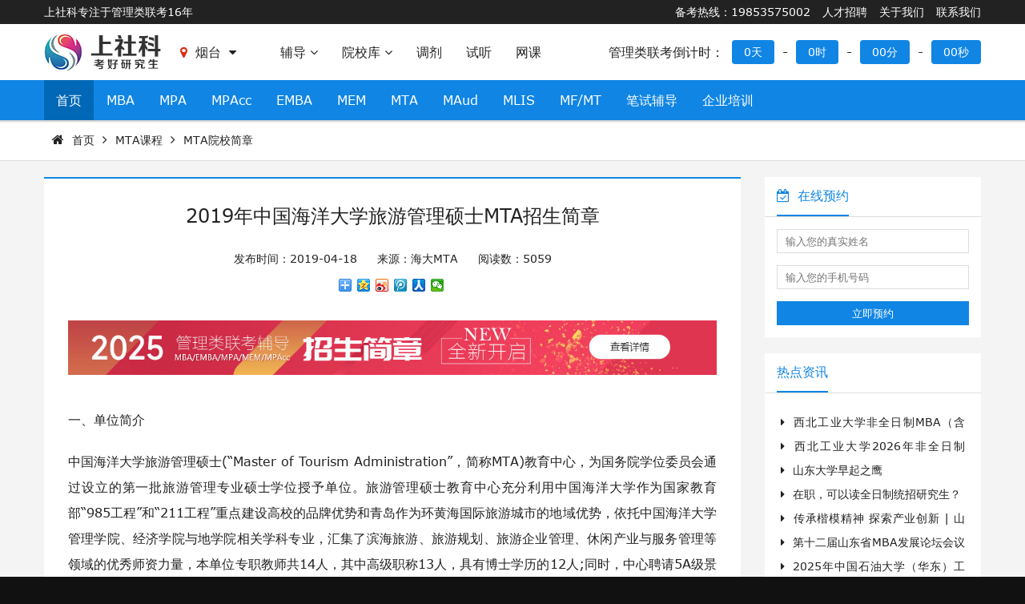

--- FILE ---
content_type: text/html; charset=utf-8
request_url: http://www.ytmba.com/article-show-id-147.html
body_size: 7186
content:
<!DOCTYPE html>
<html>
<head>
    <meta charset="utf-8">
    <meta name="renderer" content="webkit"/>
    <meta name="force-rendering" content="webkit"/>
    <meta http-equiv="X-UA-Compatible" content="IE=Edge,chrome=1"/>
    <meta name="viewport" content="width=device-width, initial-scale=1.0, minimum-scale=1.0, maximum-scale=1.0, user-scalable=no"/>
    <title>2019年中国海洋大学旅游管理硕士MTA招生简章-MTA院校简章-烟台上社科MBA-MPA-MPAcc-MEM-EMBA-MTA专硕辅导培训官网</title>
    <meta name="keywords" content="管理类联考辅导 烟台MBA辅导培训 烟台在职研究生 烟台MBA高校 工商管理硕士 公共管理硕士 工程管理硕士 会计专业硕士 烟台上课的MBA 烟台MEM培训 烟台MPAcc培训    烟台吉林大学MBA  烟台MPA 烟台上课的MBA 山东大学MBA 山东大学MEM 中国海洋大学MBA 烟台哈尔滨工程大学MBA">
    <meta name="description" content="烟台上社科MBA-MPA-MPAcc-MEM-EMBA-MTA辅导培训">
    <link href="/statics/index/css/fontawesome.css" rel="stylesheet">
    <link href="/statics/index/css/linearicons.css" rel="stylesheet">
    <link href="/statics/index/css/linea-basic.css" rel="stylesheet">
    <link href="/statics/index/css/swiper.css" rel="stylesheet">
    <link href="/statics/index/css/style.css" rel="stylesheet">
    <!--[if lte IE 9]>
    <script>alert("您正在使用的浏览器版本过低，请先升级浏览器。");
    window.location.href = "browser.html?referrer=" + encodeURIComponent(window.location.href);</script>
    <script src="/statics/index/js/html5shiv.min.js"></script>
    <script src="/statics/index/js/respond.min.js"></script>
    <![endif]-->
    </head>
<body>
<div id="container">
<div id="header">
    <div class="topline">
        <div class="cbox">
            <ul class="left">
                <li>上社科专注于管理类联考16年</li>
            </ul>
            <ul class="right">
                <li><a href="/single-show-id-3.html">备考热线：19853575002</a></li>
                <li><a href="/single-show-id-2.html">人才招聘</a></li>
                <li><a href="/single-show-id-1.html">关于我们</a></li>
                <li><a href="/single-show-id-3.html">联系我们</a></li>
            </ul>
            <div class="clear"></div>
        </div>
    </div>
    <div class="headcon">
        <div class="cbox">
            <div class="logo left"><a href="/"><img src="/statics/index/image/default/logo.png" alt=""></a></div>
            <div class="subsite left">
                <ul>
                    <li onmouseover="dmenu(this)" onmouseout="hmenu(this)">
                        <a href="##"><i class="fa fa-map-marker"></i>烟台<i class="fa fa-caret-down"></i></a>
                        <ul>
                            <li><a href="http://www.skmba.net">总校</a></li>
                            <li><a href="http://www.ytmba.com">烟台</a></li>
                            <li><a href="/single-show-id-22.html">青岛</a></li>
                            <li><a href="/single-show-id-9.html">济南</a></li>
                            <li><a href="/single-show-id-23.html">潍坊</a></li>
                            <li><a href="/single-show-id-10.html">威海</a></li>
                            <li><a href="/single-show-id-11.html">淄博</a></li>
                            <li><a href="/single-show-id-12.html">枣庄</a></li>
                            <li><a href="/single-show-id-13.html">东营</a></li>
                            <li><a href="/single-show-id-14.html">济宁</a></li>
                            <li><a href="/single-show-id-15.html">泰安</a></li>
                            <li><a href="/single-show-id-24.html">日照</a></li>
                            <li><a href="/single-show-id-16.html">莱芜</a></li>
                            <li><a href="/single-show-id-17.html">临沂</a></li>
                            <li><a href="/single-show-id-18.html">德州</a></li>
                            <li><a href="/single-show-id-19.html">聊城</a></li>
                            <li><a href="/single-show-id-20.html">滨州</a></li>
                            <li><a href="/single-show-id-21.html">菏泽</a></li>
                        </ul>
                    </li>
                </ul>
            </div>
            <div class="nav left">
                <ul>
                    <li onmouseover="dmenu(this)" onmouseout="hmenu(this)">
                        <a href="/single-show-id-6.html">辅导<i class="fa fa-angle-down"></i></a>
                        <ul>
                            <li><a href="/single-show-id-6.html">面试辅导</a></li>
                            <li><a href="/single-show-id-7.html">笔试辅导</a></li>
                        </ul>
                    </li>
                    <li onmouseover="dmenu(this)" onmouseout="hmenu(this)">
                        <a href="/school-lists.html">院校库<i class="fa fa-angle-down"></i></a>
                        <ul>
                                                        <li><a href="/school-show-id-8.html">山东大学</a></li>
                                                        <li><a href="/school-show-id-7.html">中国海洋大学</a></li>
                                                        <li><a href="/school-show-id-6.html">哈工程烟台研究生院</a></li>
                                                        <li><a href="/school-show-id-5.html">哈工程青岛研究生院</a></li>
                                                        <li><a href="/school-show-id-4.html">青岛科技大学</a></li>
                                                        <li><a href="/school-show-id-3.html">青岛大学</a></li>
                                                        <li><a href="/school-show-id-2.html">中国石油大学</a></li>
                                                        <li><a href="/school-show-id-1.html">山东科技大学</a></li>
                                                    </ul>
                    </li>
                    <li><a href="/adjust-show.html">调剂</a></li>
                    <li><a href="/single-show-id-5.html">试听</a></li>
                    <li><a href="/single-show-id-4.html">网课</a></li>
                </ul>
            </div>
            <div class="countdown right">
                <ul>
                    <li>管理类联考倒计时：</li>
                    <li><a href="" id="day_show">0天</a></li>
                    <li>-</li>
                    <li><a href="" id="hour_show">0时</a></li>
                    <li>-</li>
                    <li><a href="" id="minute_show">0分</a></li>
                    <li>-</li>
                    <li><a href="" id="second_show">0秒</a></li>
                </ul>
            </div>
            <div class="clear"></div>
        </div>
    </div>
    <div class="menu">
        <div class="cbox">
            <ul>
                <li class="on"><a href="/">首页</a></li>
                <li onmouseover="dmenu(this)" onmouseout="hmenu(this)"><a href="/article-index-catid-8.html">MBA</a>
                    <ul>
                        <li><a href="/article-lists-catid-11.html">MBA最新动态</a></li>
                        <li><a href="/article-lists-catid-12.html">MBA院校简章</a></li>
                        <li><a href="/article-lists-catid-13.html">MBA面试录取</a></li>
                        <li><a href="/article-lists-catid-27.html">MBA常见问题</a></li>
                        <li><a href="/coach-index-catid-106.html">MBA笔试辅导</a></li>
                    </ul>
                </li>
                <li onmouseover="dmenu(this)" onmouseout="hmenu(this)"><a href="/article-index-catid-9.html">MPA</a>
                    <ul>
                        <li><a href="/article-lists-catid-14.html">MPA最新动态</a></li>
                        <li><a href="/article-lists-catid-15.html">MPA院校简章</a></li>
                        <li><a href="/article-lists-catid-16.html">MPA面试录取</a></li>
                        <li><a href="/article-lists-catid-32.html">MPA常见问题</a></li>
                        <li><a href="/coach-index-catid-106.html">MPA笔试辅导</a></li>
                    </ul>
                </li>
                <li onmouseover="dmenu(this)" onmouseout="hmenu(this)"><a href="/article-index-catid-10.html">MPAcc</a>
                    <ul>
                        <li><a href="/article-lists-catid-17.html">MPAcc最新动态</a></li>
                        <li><a href="/article-lists-catid-18.html">MPAcc院校简章</a></li>
                        <li><a href="/article-lists-catid-19.html">MPAcc面试录取</a></li>
                        <li><a href="/article-lists-catid-37.html">MPAcc常见问题</a></li>
                        <li><a href="/coach-index-catid-106.html">MPAcc笔试辅导</a></li>
                    </ul>
                </li>
                <li onmouseover="dmenu(this)" onmouseout="hmenu(this)"><a href="/article-index-catid-43.html">EMBA</a>
                    <ul>
                        <li><a href="/article-lists-catid-50.html">EMBA最新动态</a></li>
                        <li><a href="/article-lists-catid-57.html">EMBA院校简章</a></li>
                        <li><a href="/article-lists-catid-64.html">EMBA面试录取</a></li>
                        <li><a href="/article-lists-catid-71.html">EMBA常见问题</a></li>
                        <li><a href="/coach-index-catid-106.html">EMBA笔试辅导</a></li>
                    </ul>
                </li>
                <li onmouseover="dmenu(this)" onmouseout="hmenu(this)"><a href="/article-index-catid-44.html">MEM</a>
                    <ul>
                        <li><a href="/article-lists-catid-51.html">MEM最新动态</a></li>
                        <li><a href="/article-lists-catid-58.html">MEM院校简章</a></li>
                        <li><a href="/article-lists-catid-65.html">MEM面试录取</a></li>
                        <li><a href="/article-lists-catid-72.html">MEM常见问题</a></li>
                        <li><a href="/coach-index-catid-106.html">MEM笔试辅导</a></li>
                    </ul>
                </li>
                <li onmouseover="dmenu(this)" onmouseout="hmenu(this)"><a href="/article-index-catid-45.html">MTA</a>
                    <ul>
                        <li><a href="/article-lists-catid-52.html">MTA最新动态</a></li>
                        <li><a href="/article-lists-catid-59.html">MTA院校简章</a></li>
                        <li><a href="/article-lists-catid-66.html">MTA面试录取</a></li>
                        <li><a href="/article-lists-catid-73.html">MTA常见问题</a></li>
                        <li><a href="/coach-index-catid-106.html">MTA笔试辅导</a></li>
                    </ul>
                </li>
                <li onmouseover="dmenu(this)" onmouseout="hmenu(this)"><a href="/article-index-catid-46.html">MAud</a>
                    <ul>
                        <li><a href="/article-lists-catid-53.html">MAud最新动态</a></li>
                        <li><a href="/article-lists-catid-60.html">MAud院校简章</a></li>
                        <li><a href="/article-lists-catid-67.html">MAud面试录取</a></li>
                        <li><a href="/article-lists-catid-74.html">MAud常见问题</a></li>
                        <li><a href="/coach-index-catid-106.html">MAud笔试辅导</a></li>
                    </ul>
                </li>
                <li onmouseover="dmenu(this)" onmouseout="hmenu(this)"><a href="/article-index-catid-47.html">MLIS</a>
                    <ul>
                        <li><a href="/article-lists-catid-54.html">MLIS最新动态</a></li>
                        <li><a href="/article-lists-catid-61.html">MLIS院校简章</a></li>
                        <li><a href="/article-lists-catid-68.html">MLIS面试录取</a></li>
                        <li><a href="/article-lists-catid-75.html">MLIS常见问题</a></li>
                        <li><a href="/coach-index-catid-106.html">MLIS笔试辅导</a></li>
                    </ul>
                </li>
                <li onmouseover="dmenu(this)" onmouseout="hmenu(this)"><a href="/article-index-catid-48.html">MF/MT</a>
                    <ul>
                        <li><a href="/article-lists-catid-55.html">MF/MT最新动态</a></li>
                        <li><a href="/article-lists-catid-62.html">MF/MT院校简章</a></li>
                        <li><a href="/article-lists-catid-69.html">MF/MT面试录取</a></li>
                        <li><a href="/article-lists-catid-76.html">MF/MT常见问题</a></li>
                        <li><a href="/coach-index-catid-106.html">MF/MT笔试辅导</a></li>
                    </ul>
                </li>
                <li><a href="/coach-index-catid-106.html">笔试辅导</a></li>
                <li onmouseover="dmenu(this)" onmouseout="hmenu(this)"><a href="/article-index-catid-49.html">企业培训</a>
                    <ul>
                        <li><a href="/article-lists-catid-56.html">企业大学</a></li>
                        <li><a href="/article-lists-catid-63.html">企业招聘</a></li>
                        <li><a href="/article-lists-catid-70.html">人才应聘</a></li>
                        <li><a href="/article-lists-catid-77.html">战略管理</a></li>
                        <li><a href="/article-lists-catid-84.html">人力资源管理</a></li>
                        <li><a href="/article-lists-catid-91.html">营销管理</a></li>
                        <li><a href="/article-lists-catid-98.html">生产管理</a></li>
                        <li><a href="/article-lists-catid-105.html">财务管理</a></li>
                    </ul>
                </li>
            </ul>
        </div>
    </div>
</div>
<div id="breadcrumb">
    <div class="cbox">
        <div class="row">
            <div class="col"><i class="fa fa-home"></i><a href="/">首页</a><i class="fa fa-angle-right"></i><a href="/article-index-catid-45.html">MTA课程</a><i class="fa fa-angle-right"></i><a href="/article-lists-catid-59.html">MTA院校简章</a></div>
        </div>
    </div>
</div>
<div id="b3">
    <div class="cbox">
        <div class="row">
            <div class="cols">
                <div class="col">
                    <div class="colbox">
                        <div class="title">2019年中国海洋大学旅游管理硕士MTA招生简章</div>
                        <div class="subtitle">
                            <span>发布时间：2019-04-18</span>
                            <span>来源：海大MTA</span>
                            <span>阅读数：5059</span>
                        </div>
                        <div class="share"><span class="bdsharebuttonbox"><a href="#" class="bds_more" data-cmd="more"></a><a href="#" class="bds_qzone" data-cmd="qzone"></a><a href="#" class="bds_tsina" data-cmd="tsina"></a><a href="#" class="bds_tqq" data-cmd="tqq"></a><a href="#" class="bds_renren" data-cmd="renren"></a><a href="#" class="bds_weixin" data-cmd="weixin"></a></span>
<script>
window._bd_share_config = {
    "common": {
        "bdSnsKey": {},
        "bdText": "",
        "bdMini": "2",
        "bdPic": "",
        "bdStyle": "0",
        "bdSize": "16"
    },
    "share": {},
    "image": {
        "viewList": ["qzone", "tsina", "tqq", "renren", "weixin"],
        "viewText": "分享到：",
        "viewSize": "16"
    },
    "selectShare": {
        "bdContainerClass": null,
        "bdSelectMiniList": ["qzone", "tsina", "tqq", "renren", "weixin"]
    }
};
with (document) 0[(getElementsByTagName('head')[0] || body).appendChild(createElement('script')).src = 'http://bdimg.share.baidu.com/static/api/js/share.js?v=89860593.js?cdnversion=' + ~(-new Date() / 36e5)];
</script></div>
                        <div class="artad">
                                                        <a href=""><img src="/upload/image/2019/0418/20190418081837522314.jpg" alt="文章内容广告"></a>
                                                    </div>
                        <div class="content"><p>
	一、单位简介
</p>
<p>
	中国海洋大学旅游管理硕士(“Master of Tourism Administration”，简称MTA)教育中心，为国务院学位委员会通过设立的第一批旅游管理专业硕士学位授予单位。旅游管理硕士教育中心充分利用中国海洋大学作为国家教育部“985工程”和“211工程”重点建设高校的品牌优势和青岛作为环黄海国际旅游城市的地域优势，依托中国海洋大学管理学院、经济学院与地学院相关学科专业，汇集了滨海旅游、旅游规划、旅游企业管理、休闲产业与服务管理等领域的优秀师资力量，本单位专职教师共14人，其中高级职称13人，具有博士学历的12人;同时，中心聘请5A级景区、高星级酒店、高级俱乐部、资深旅行社以及国外知名大学的研究者10余人作为兼职教师，大大拓展了横向交流与实践教研的平台。中心在师资队伍的学历结构、学科交叉、职称结构和年龄结构方面形成了自己的独特优势。
</p>
<p>
	旅游管理硕士专业学位旨在培养具备良好的政治思想素质和职业道德素养，充分了解旅游管理理论与实务，系统掌握景区点经营管理技能、旅游企业经营与市场开拓、休闲产业服务精髓与可持续发展、旅游组织与有效管理、旅游教学绩效与专项研究以及相关领域的知识和技能，具有很强的解决旅游管理实际问题能力的高层次、应用型旅游管理专门人才。
</p>
<p>
	二、招生专业目录
</p>
<p style="text-align:center;">
	<img style="max-width:100%;" src="/upload/image/2019/0418/20190418112857596252.jpg" alt="" />
</p>
<p>
	三、复试方式和内容
</p>
<p>
	1、复试包括笔试、实践(实验)能力考核、面试、外国语听力与口语测试、综合素质考核、体检等内容。其中笔试主要是专业课测试和思想政治理论测试;综合素质考核包括道德品质考核、心理素质测试以及人文素养、社会实践(社团活动、志愿服务等)、团结协作精神等方面的考核。
</p>
<p>
	综合素质考核中的心理素质测试、体检由学校统一组织。
</p>
<p>
	2、复试成绩计算公式：
</p>
<p>
	复试成绩=专业科目笔试成绩×50%+面试成绩×35%+思想政治理论成绩×5%+外国语听力与口语测试成绩。复试成绩、专业科目笔试成绩和面试成绩均采取满分百分制，外国语听力与口语测试成绩满分为10分。
</p>
<p>
	四、录取
</p>
<p>
	按录取总成绩从高到低顺序录取。
</p>
<p>
	录取总成绩=(初试成绩÷3)×50%+复试成绩×50%。
</p></div>
                        <div class="tags"><b>关键字标签：</b><span>上社科MTA辅导</span></div>
                        <div class="tail"><p>
	<span style="font-size: 14px;" microsoft="" yahei";color:#337fe5;"="">上社科专业硕士培训烟台中心</span> 
</p>
<p>
	<span style="font-size: 14px;" microsoft="" yahei";color:#337fe5;"="">MBA/MPA/MEM/MPAcc/EMBA</span> 
</p>
<p>
	<span style="font-size: 14px;" microsoft="" yahei";color:#337fe5;"="">上社科16年专注于专硕培训</span> 
</p>
<p>
	<span style="font-size: 14px;" microsoft="" yahei";color:#337fe5;"="">-----------------------------------------------------------------------------------</span>
</p>
<p>
	<span style="font-size: 14px;" microsoft="" yahei";color:#337fe5;"="">莱山区教学点：迎春大街169号飞龙天润大厦1512室</span>
</p>
<p>
	<span style="font-size: 14px;" microsoft="" yahei";color:#337fe5;"="">开发区教学点：开发区泰富置业南楼6层（开发区紫金山路5号）</span> 
</p>
<p>
	<span style="font-size: 14px;" microsoft="" yahei";color:#337fe5;"="">刘老师：18660041228（微信同号）</span> 
</p>
<p>
	马老师：15552284490（微信同号）
</p>
<p>
	<span style="font-size: 14px;" microsoft="" yahei";color:#337fe5;"="">迟老师：13295356163（微信同号）</span> 
</p>
<p>
	<span style="font-size: 14px;" microsoft="" yahei";color:#337fe5;"="">高老师：19853575002（微信同号）</span> 
</p></div>
                    </div>
                </div>
                <div class="col">
                    <div class="colbox">
                        <div class="tit"><a href="##">推荐阅读</a></div>
                        <div class="colcon">
                            <ul>
                                                                <li><a href="/article-show-id-482.html"><i class="fa fa-caret-right"></i>2018-2022专业硕士国家线趋势图</a></li>
                                                                <li><a href="/article-show-id-481.html"><i class="fa fa-caret-right"></i>山东大学2023年MBA/EMBA招生提前面试工作办法</a></li>
                                                                <li><a href="/article-show-id-480.html"><i class="fa fa-caret-right"></i>山东大学2023年MBA/EMBA招生简章</a></li>
                                                                <li><a href="/article-show-id-477.html"><i class="fa fa-caret-right"></i>烟台90后女生备考MBA|成功上岸哈尔滨工程大学</a></li>
                                                                <li><a href="/article-show-id-476.html"><i class="fa fa-caret-right"></i>中国海洋大学2023年MBA提前面试通知</a></li>
                                                                <li><a href="/article-show-id-474.html"><i class="fa fa-caret-right"></i>烟台MBA|知名外企高管，成功上岸名校MBA</a></li>
                                                                <li><a href="/article-show-id-473.html"><i class="fa fa-caret-right"></i>一分耕耘，一分收获|43岁，我考上了山东大学研究生！</a></li>
                                                                <li><a href="/article-show-id-471.html"><i class="fa fa-caret-right"></i>全日制MBA成功上岸|心中有梦，眼里有光，脚下有路，未来不忧</a></li>
                                                                <li><a href="/article-show-id-470.html"><i class="fa fa-caret-right"></i>在职备战MPAcc成功上岸|我在中国海洋大学等你！</a></li>
                                                                <li><a href="/article-show-id-467.html"><i class="fa fa-caret-right"></i>2022年研究生考试国家线公布！</a></li>
                                                            </ul>
                            <div class="clear"></div>
                        </div>
                    </div>
                </div>
                <div class="clear"></div>
            </div>
            <div class="cols">
    <div class="col">
        <div class="colbox">
            <div class="tit"><a href="/message-show.html"><i class="fa fa-calendar-check-o"></i>在线预约</a></div>
            <form action="/message-insert.html" method="post">
                <input type="text" name="title" placeholder="输入您的真实姓名">
                <input type="text" name="phonenum" placeholder="输入您的手机号码">
                <button>立即预约</button>
            </form>
        </div>
    </div>
    <div class="col">
        <div class="colbox">
            <div class="tit"><a href="/article-lists-catid-2.html">热点资讯</a></div>
            <div class="colcon">
                <ul>
                                        <li><a href="/article-show-id-583.html"><i class="fa fa-caret-right"></i>西北工业大学非全日制MBA（含EMBA）、MEM“砺剑·领航”奖学金</a></li>
                                        <li><a href="/article-show-id-582.html"><i class="fa fa-caret-right"></i>西北工业大学2026年非全日制MBA（含EMBA）、MEM“砺剑·领航”计划</a></li>
                                        <li><a href="/article-show-id-581.html"><i class="fa fa-caret-right"></i>山东大学早起之鹰</a></li>
                                        <li><a href="/article-show-id-579.html"><i class="fa fa-caret-right"></i>在职，可以读全日制统招研究生？</a></li>
                                        <li><a href="/article-show-id-575.html"><i class="fa fa-caret-right"></i>传承楷模精神 探索产业创新 | 山东大学MPA学子赴聊城开展研学实践活动</a></li>
                                        <li><a href="/article-show-id-574.html"><i class="fa fa-caret-right"></i>第十二届山东省MBA发展论坛会议通知</a></li>
                                        <li><a href="/article-show-id-570.html"><i class="fa fa-caret-right"></i>2025年中国石油大学（华东）工商管理硕士（MBA）招生简章</a></li>
                                        <li><a href="/article-show-id-569.html"><i class="fa fa-caret-right"></i>哈尔滨工程大学关于2025年硕士研究生复试有关工作的通知</a></li>
                                        <li><a href="/article-show-id-564.html"><i class="fa fa-caret-right"></i>吉林大学2025年硕士研究生招生考试初试成绩查询及复查的公告</a></li>
                                        <li><a href="/article-show-id-563.html"><i class="fa fa-caret-right"></i>2025研考初试成绩查询时间汇总</a></li>
                                    </ul>
            </div>
        </div>
    </div>
    <div class="col">
        <div class="colbox">
            <div class="rank"><img src="/statics/index/image/default/rank_01.jpg" alt=""></div>
            <div class="colcon">
                <div class="swiper-container" id="swiper_rank">
                    <div class="swiper-wrapper">
                                                <div class="swiper-slide">
                            <div class="list">
                                <div class="name"><i class="fa fa-bookmark"></i><span>于丁垚</span><span>上社科mpacc</span></div>
                                <div class="score"><span>哈尔滨商业大学</span><span>219/143/76</span></div>
                            </div>
                        </div>
                                                <div class="swiper-slide">
                            <div class="list">
                                <div class="name"><i class="fa fa-bookmark"></i><span>吴安琪</span><span>上社科mpacc</span></div>
                                <div class="score"><span>中国矿业大学</span><span>219/141/78</span></div>
                            </div>
                        </div>
                                                <div class="swiper-slide">
                            <div class="list">
                                <div class="name"><i class="fa fa-bookmark"></i><span>王聪</span><span>上社科mpacc</span></div>
                                <div class="score"><span>山东工商学院</span><span>226/148/78</span></div>
                            </div>
                        </div>
                                                <div class="swiper-slide">
                            <div class="list">
                                <div class="name"><i class="fa fa-bookmark"></i><span>邱月</span><span>上社科mpacc</span></div>
                                <div class="score"><span>河北工业大学</span><span>226/153/73</span></div>
                            </div>
                        </div>
                                                <div class="swiper-slide">
                            <div class="list">
                                <div class="name"><i class="fa fa-bookmark"></i><span>徐沁</span><span>上社科mpacc学员</span></div>
                                <div class="score"><span>中国矿业大学</span><span>227/159/68</span></div>
                            </div>
                        </div>
                                            </div>
                </div>
                <div class="clear"></div>
            </div>
        </div>
    </div>
    <div class="col">
        <div class="colbox">
            <div class="tit"><a href="/download-lists.html">资料下载</a></div>
            <div class="colcon">
                                <div class="list">
                    <div class="icon"><i class="fa fa-cloud-download"></i></div>
                    <div class="title"><a href=" https://pan.baidu.com/s/16fPJryAi8FY3pyRBoGLRug" target="_blank">必考核心词汇</a></div>
                    <div class="down"><a href=" https://pan.baidu.com/s/16fPJryAi8FY3pyRBoGLRug" target="_blank">下载</a></div>
                    <div class="clear"></div>
                </div>
                                <div class="clear"></div>
            </div>
        </div>
    </div>
    <div class="col">
    <div class="colbox">
        <div class="ting"><a href="/single-show-id-5.html"><img src="/statics/index/image/default/ting_01.jpg" alt="在线试听"></a></div>
    </div>
</div>
<div class="col">
    <div class="colbox">
        <div class="ting"><a href="/evaluation-show.html"><img src="/statics/index/image/default/ting_02.jpg" alt="报考测评"></a></div>
    </div>
</div>
    <div class="clear"></div>
</div>
            <div class="clear"></div>
        </div>
    </div>
</div>
<div id="footop">
    <div class="cbox">
        <div class="item">
            <div class="des left">上社科专注于管理类联考16年，选择上社科，考好研究生！</div>
            <div class="go right"><a href="/single-show-id-3.html">联系我们</a></div>
            <div class="clear"></div>
        </div>
    </div>
</div>
<div id="footer">
    <div class="bottom">
        <div class="cbox">
            <dl>
                <dt><a href="##">关于我们</a></dt>
                <dd><a href="/single-show-id-1.html">企业简介</a></dd>
                <dd><a href="/single-show-id-2.html">人才招聘</a></dd>
                <dd><a href="/message-show.html">在线预约</a></dd>
                <dd><a href="/single-show-id-3.html">联系我们</a></dd>
            </dl>
            <dl>
                <dt><a href="##">最新动态</a></dt>
                <dd><a href="/article-lists-catid-2.html">热点资讯</a></dd>
                <dd><a href="/article-lists-catid-3.html">社科新闻</a></dd>
                <dd><a href="/article-lists-catid-5.html">资源整合</a></dd>
                <dd><a href="/article-lists-catid-6.html">创业求职</a></dd>
            </dl>
            <dl>
                <dt><a href="##">辅导课程</a></dt>
                <dd><a href="/article-index-catid-8.html">MBA课程</a></dd>
                <dd><a href="/article-index-catid-9.html">MPA课程</a></dd>
                <dd><a href="/article-index-catid-10.html">MPAcc课程</a></dd>
                <dd><a href="/coach-bishi-catid-106.html">笔试辅导</a></dd>
            </dl>
            <dl>
                <dt><a href="##">快速通道</a></dt>
                <dd><a href="/single-show-id-8.html">课程安排</a></dd>
                <dd><a href="/evaluation-show.html">报考测评</a></dd>
                <dd><a href="/download-lists.html">资料下载</a></dd>
                <dd><a href="/single-show-id-4.html">在线网课</a></dd>
            </dl>
            <dl>
                <dt><a href="##">联系我们</a></dt>
                <dd><i class="fa fa-envelope"></i><a href="/single-show-id-3.html">849575485@qq.com</a></dd>
                <!--<dd><i class="fa fa-user-circle-o"></i><a href="/single-show-id-3.html">186-6004-1228</a></dd>-->
                <dd><i class="fa fa-commenting"></i><a href="/single-show-id-3.html">19853575002</a></dd>
            </dl>
            <div class="clear"></div>
        </div>
    </div>
    <div class="copyright">
        <div class="cbox">
            Copyright © 2019 All Rights Reserved <a href="www.ytmba.com" target="_blank">烟台上社科MBA-MPA-MPAcc-MEM-EMBA-MTA专硕辅导培训官网</a> 版权所有 备案：<a href="https://beian.miit.gov.cn/" target="_blank">鲁ICP备16021491号-1 </a>         </div>
    </div>
</div>
<div id="bar">
    <div class="cbox">
        <div class="row">
            <div class="col">
                <dl>
                    <dt><a href="/"><i class="lnr lnr-home"></i></a></dt>
                    <dd><a href="/">网站首页</a></dd>
                </dl>
            </div>
            <div class="col">
                <dl>
                    <dt><a href="/message-show.html"><i class="lnr lnr-book"></i></a></dt>
                    <dd><a href="/message-show.html">在线预约</a></dd>
                </dl>
            </div>
            <div class="col">
                <dl>
                    <dt><a href="/allcate-index.html"><i class="lnr lnr-database"></i></a></dt>
                    <dd><a href="/allcate-index.html">课程分类</a></dd>
                </dl>
            </div>
            <div class="col">
                <dl>
                    <dt><a href="/single-show-id-3.html"><i class="lnr lnr-phone-handset"></i></a></dt>
                    <dd><a href="/single-show-id-3.html">联系我们</a></dd>
                </dl>
            </div>
            <div class="clear"></div>
        </div>
    </div>
</div>
</div>
<script src="/statics/index/js/jquery.min.js"></script>
<script src="/statics/index/js/swiper.min.js"></script>
<script src="/statics/index/js/jquery.waypoints.min.js"></script>
<script src="/statics/index/js/jquery.counterup.min.js"></script>
<script src="/statics/index/js/style.js"></script>
<script>
var intDiff = parseInt(-3063607);//倒计时总秒数量
function timer(intDiff){
    window.setInterval(function(){
        var day=0,
            hour=0,
            minute=0,
            second=0;//时间默认值
        if(intDiff > 0){
            day = Math.floor(intDiff / (60 * 60 * 24));
            hour = Math.floor(intDiff / (60 * 60)) - (day * 24);
            minute = Math.floor(intDiff / 60) - (day * 24 * 60) - (hour * 60);
            second = Math.floor(intDiff) - (day * 24 * 60 * 60) - (hour * 60 * 60) - (minute * 60);
        }
        if (minute <= 9) minute = '0' + minute;
        if (second <= 9) second = '0' + second;
        $('#day_show').html(day+"天");
        $('#hour_show').html('<s id="h"></s>'+hour+'时');
        $('#minute_show').html('<s></s>'+minute+'分');
        $('#second_show').html('<s></s>'+second+'秒');
        intDiff--;
    }, 1000);
}
$(function(){
    timer(intDiff);
});
</script>
</body>
</html>

--- FILE ---
content_type: text/css
request_url: http://www.ytmba.com/statics/index/css/style.css
body_size: 5881
content:
@charset "utf-8";
/* CSS Document */

@font-face{ font-family: bodyfont; src:url('../font/verdana/Verdana.ttf');}
@font-face{ font-family: titfont; src:url('../font/montserrat/Montserrat-Regular.otf');}

html,body{ margin: 0; padding: 0; background: #111111; color: #222222; font-family: bodyfont,Verdana,"Microsoft YaHei",微软雅黑,"sans-serif"; font-size: 16px; font-weight: 400;}
a{ color: #222222; text-decoration: none; font-family: bodyfont,Verdana,"Microsoft YaHei",微软雅黑,"sans-serif"; font-size: 16px; font-weight: 400; transition: all 0.3s; -moz-transition: all 0.3s; -webkit-transition: all 0.3s; -o-transition: all 0.3s;}
a:hover{ color: #1085e4;}
ul,li,ol,dl,dt,dd{ list-style-type: none; list-style-position: outside; margin: 0; padding: 0;}
.clear{ height: 0; font-size: 0; line-height: 0; clear: both; overflow: hidden;}
form,input,button,p,tr,td,h1,h2,h3,h4,h5,h6,div{ margin: 0; padding: 0;}
*,::after,::before{ box-sizing: border-box; -moz-box-sizing: border-box; -webkit-box-sizing: border-box;}
input,button,textarea{ font-family: bodyfont,Verdana,"Microsoft YaHei",微软雅黑,"sans-serif";}
table{ border-collapse: collapse; border-spacing: 0;}
fieldset,img{ border: 0; outline-width: 0; vertical-align: top;}
caption,th{ text-align: left;}
h1,h2,h3,h4,h5,h6{ font-weight: normal;}
article,aside,dialog,footer,header,section,footer,nav,figure,menu{ display: block;}

.left{ float: left;}
.right{ float: right;}
.cbox{ width: 1200px; height: auto; padding: 0 15px; margin: 0 auto; position: relative;}

#container{ width: 100%; height: auto; position: relative; overflow: hidden; background: #ffffff;}

#header{ position: absolute; left: 0; top: 0; width: 100%; height: auto; z-index: 10; background: #ffffff; box-shadow: 0 0 2px 2px rgba(0,0,0,0.2);}
#header .topline{ width: 100%; height: 30px; background: #222222;}
#header .topline ul li{ float: left; color: #ffffff; font-size: 14px; line-height: 30px;}
#header .topline ul li a{ color: #ffffff; font-size: 14px;}
#header .topline ul li a:hover{ color: #1085e4;}
#header .topline ul.right li{ margin-left: 15px;}
#header .headcon{ width: 100%; height: 70px;}
#header .headcon .logo{ width: auto; height: 50px; margin: 10px 0 0 0;}
#header .headcon .logo img{ width: auto; height: 50px;}
#header .headcon .subsite{ margin-left: 10px; padding-top: 15px;}
#header .headcon .subsite ul > li{ float: left; position: relative;}
#header .headcon .subsite ul > li a { display: block; width: auto; height: 40px; line-height: 40px; color: #222222; transition: all 0.3s; -moz-transition: all 0.3s; -webkit-transition: all 0.3s; -o-transition: all 0.3s;}
#header .headcon .subsite ul > li a:hover { color:#d92d13;}
#header .headcon .subsite ul > li a i { padding: 0 10px;}
#header .headcon .subsite ul > li a i:nth-child(1) { padding: 0 10px; color: #d92d13;}
#header .headcon .subsite ul li ul { display: none; position: absolute; top: 40px; left: 0; width: 320px; height: auto; background: #ffffff; border-top: 2px solid #d92d13; z-index: 11; box-shadow: 0 1px 4px 1px rgba(0,0,0,0.2); padding: 10px;}
#header .headcon .subsite ul li ul li{ width: 75px; height: 40px; position: relative;}
#header .headcon .subsite ul li ul li a{ display: block; width: 100%; height: 40px; text-align: center; line-height: 40px; color: #333333; font-size: 14px;}
#header .headcon .subsite ul li ul li a:hover { color:#ffffff; background: #d92d13;}
#header .headcon .nav{ margin-left: 30px;}
#header .headcon .nav ul > li{ float: left; position: relative;}
#header .headcon .nav ul > li a { display: block; width: auto; height: 70px; line-height: 70px; padding: 0 15px; color: #222222; transition: all 0.3s; -moz-transition: all 0.3s; -webkit-transition: all 0.3s; -o-transition: all 0.3s;}
#header .headcon .nav ul > li a:hover { color:#ffffff; background: #1085e4;}
#header .headcon .nav ul > li a i { padding-left: 5px;}
#header .headcon .nav ul li ul { display: none; position: absolute; top: 70px; left: 0; width: 180px; height: auto; background: #222222; border-top: 3px solid #1085e4; z-index: 11;}
#header .headcon .nav ul li ul li{ width: 100%; height: 40px; position: relative;}
#header .headcon .nav ul li ul li a{ display: block; width: 100%; height: 40px; padding: 0 15px; line-height: 40px; color: #ffffff; font-size: 14px;}
#header .headcon .nav ul li ul li a:hover { color:#ffffff; background: #1085e4;}
#header .headcon .nav ul li ul li a i{ float: right; padding-top: 13px;}
#header .headcon .nav ul li ul li ul { display: none; position: absolute; top: -3px; left: 180px; width: 180px; height: auto; z-index: 11;}
#header .headcon .countdown{ margin-bottom: 20px;}
#header .headcon .countdown ul{ margin-top: 20px;}
#header .headcon .countdown ul li{ float: left; margin-left: 10px; line-height: 30px;}
#header .headcon .countdown ul li a{ display: block; width: auto; height: 30px; line-height: 30px; padding: 0 15px; background: #1085e4; color: #ffffff; font-size: 14px; border-radius: 4px; transition: all 0.3s; -moz-transition: all 0.3s; -webkit-transition: all 0.3s; -o-transition: all 0.3s;}
#header .headcon .countdown ul li a:hover{ background: #192b59;}
#header .menu{ width: 100%; height: 50px; background: #1085e4;}
#header .menu ul > li{ float: left; position: relative; margin-right: 1px;}
#header .menu ul > li a { display: block; width: auto; height: 50px; line-height: 50px; padding: 0 15px; color: #ffffff; transition: all 0.3s; -moz-transition: all 0.3s; -webkit-transition: all 0.3s; -o-transition: all 0.3s;}
#header .menu ul > li.on a{ background: #0068b7;}
#header .menu ul > li a:hover { color:#ffffff; background: #0068b7;}
#header .menu ul > li a i { padding-left: 5px;}
#header .menu ul li ul { display: none; position: absolute; top: 50px; left: 0; width: 180px; height: auto; background: #222222; border-top: 3px solid #0068b7; z-index: 11;}
#header .menu ul li ul li{ width: 100%; height: 40px; position: relative;}
#header .menu ul li ul li a{ display: block; width: 100%; height: 40px; padding: 0 15px; line-height: 40px; color: #ffffff; font-size: 14px;}
#header .menu ul li ul li a:hover { color:#ffffff; background: #1085e4;}
#header .menu ul li ul li a i{ float: right; padding-top: 13px;}
#header .menu ul li ul li ul { display: none; position: absolute; top: -3px; left: 180px; width: 180px; height: auto; z-index: 11;}

#banner{ width: 100%; height: auto; background: none; padding-top: 150px;}
#banner #swiper_banner{ width: 100%; height: auto;}
#banner #swiper_banner .swiper-slide img{ width: 100%;}
#banner #swiper_banner .swiper-pagination-bullet{ width: 12px; height: 12px; background: #ffffff;}
#banner #swiper_banner .swiper-pagination-bullet-active{ background: #ffffff;}

#mbanner{ width: 100%; height: auto; background: none; padding-top: 50px;}
#mbanner #swiper_mobile{ width: 100%; height: auto;}
#mbanner #swiper_mobile .swiper-slide img{ width: 100%;}
#mbanner #swiper_mobile .swiper-pagination-bullet{ width: 12px; height: 12px; background: #ffffff;}
#mbanner #swiper_mobile .swiper-pagination-bullet-active{ background: #ffffff;}

#swiper_rank{ width: 100%; height: 300px; overflow: hidden;}
#swiper_rank .swiper-slide{ height: auto;}

#menubox{ width: 100%; height: auto; padding: 10px 0 25px 0; background: #ffffff;}
#menubox .row{ margin-left: -15px; margin-right: -15px;}
#menubox .row .col{ float: left; width: 12.5%;}
#menubox .row .col dl dt{ padding-top: 15px;}
#menubox .row .col dl dt a{ display: block; width: 50px; height: 50px; background: #222222; overflow: hidden; border-radius: 25px; margin: 0 auto; color: #ffffff; text-align: center;}
#menubox .row .col dl dt a i{ display: block; font-size: 32px; line-height: 50px; vertical-align: bottom;}
#menubox .row .col dl dd{ width: 100%; height: auto; text-align: center; padding-top: 5px;}
#menubox .row .col dl dd a{ font-size: 14px;}
#menubox .row .col:nth-child(1) dl dt a{ background: #1085e4;}
#menubox .row .col:nth-child(2) dl dt a{ background: #ff9900;}
#menubox .row .col:nth-child(3) dl dt a{ background: #fc4861;}
#menubox .row .col:nth-child(4) dl dt a{ background: #53b85a;}
#menubox .row .col:nth-child(5) dl dt a{ background: #f43113;}
#menubox .row .col:nth-child(6) dl dt a{ background: #ffd753;}
#menubox .row .col:nth-child(7) dl dt a{ background: #0068b7;}
#menubox .row .col:nth-child(8) dl dt a{ background: #a200ff;}
#menubox .row .col:nth-child(9) dl dt a{ background: #1085e4;}
#menubox .row .col:nth-child(10) dl dt a{ background: #ff9900;}
#menubox .row .col:nth-child(11) dl dt a{ background: #fc4861;}
#menubox .row .col:nth-child(12) dl dt a{ background: #53b85a;}

#topnews{ width: 100%; height: auto; padding: 40px 0; background: #f4f4f4;}
#topnews .row{ margin-left: -15px; margin-right: -15px;}
#topnews .row .cols{ float: left; padding: 0 15px;}
#topnews .row .cols:nth-child(1){ width: 300px; height: 670px;}
#topnews .row .cols:nth-child(2){ width: 600px; height: 670px;}
#topnews .row .cols:nth-child(3){ width: 300px; height: 670px;}
#topnews .row .cols:nth-child(1) .col:nth-child(1){ width: 100%; height: 325px; background: #ffffff;}
#topnews .row .cols:nth-child(1) .col:nth-child(1) .tit{ width: 100%; height: 50px; border-bottom: 1px solid #dddddd;}
#topnews .row .cols:nth-child(1) .col:nth-child(1) .tit a{ display: inline-block; height: 49px; margin-left: 15px; line-height: 47px; border-bottom: 2px solid #1085e4; color: #1085e4;}
#topnews .row .cols:nth-child(1) .col:nth-child(1) .tit a i{ margin-right: 10px;}
#topnews .row .cols:nth-child(1) .col:nth-child(1) .list{ width: 100%; height: 50px; padding: 0 15px; margin-top: 15px;}
#topnews .row .cols:nth-child(1) .col:nth-child(1) .list .date{ float: left; width: 50px; height: 50px;}
#topnews .row .cols:nth-child(1) .col:nth-child(1) .list .date .d{ width: 100%; height: 25px; text-align: center; line-height: 25px; color: #ffffff; background: #ff9900; font-size: 14px;}
#topnews .row .cols:nth-child(1) .col:nth-child(1) .list .date .m{ width: 100%; height: 25px; text-align: center; line-height: 25px; color: #ffffff; background: #1085e4; font-size: 14px;}
#topnews .row .cols:nth-child(1) .col:nth-child(1) .list .title{ float: left; width: calc(100% - 130px); height: 50px; line-height: 25px; margin-left: 10px; overflow: hidden;}
#topnews .row .cols:nth-child(1) .col:nth-child(1) .list .title a{ font-size: 14px;}
#topnews .row .cols:nth-child(1) .col:nth-child(1) .list .status{ float: right; width: 60px; height: 30px; margin-top: 10px;}
#topnews .row .cols:nth-child(1) .col:nth-child(1) .list .status a{ display: block; width: 60px; height: 30px; line-height: 30px; text-align: center; background: #ff9900; color: #ffffff; font-size: 14px; border-radius: 4px;}
#topnews .row .cols:nth-child(1) .col:nth-child(1) .list .status a.on{ background: #1085e4;}
#topnews .row .cols:nth-child(1) .col:nth-child(2){ width: 100%; height: 325px; background: #ffffff; margin-top: 20px;}
#topnews .row .cols:nth-child(1) .col:nth-child(2) .tit{ width: 100%; height: 50px; border-bottom: 1px solid #dddddd;}
#topnews .row .cols:nth-child(1) .col:nth-child(2) .tit a{ display: inline-block; height: 49px; margin-left: 15px; line-height: 47px; border-bottom: 2px solid #1085e4; color: #1085e4;}
#topnews .row .cols:nth-child(1) .col:nth-child(2) .tit a i{ margin-right: 10px;}
#topnews .row .cols:nth-child(1) .col:nth-child(2) .list{ width: 100%; height: 50px; padding: 0 15px; margin-top: 15px;}
#topnews .row .cols:nth-child(1) .col:nth-child(2) .list .date{ float: left; width: 50px; height: 50px;}
#topnews .row .cols:nth-child(1) .col:nth-child(2) .list .date .d{ width: 100%; height: 25px; text-align: center; line-height: 25px; color: #ffffff; background: #ff9900; font-size: 14px;}
#topnews .row .cols:nth-child(1) .col:nth-child(2) .list .date .m{ width: 100%; height: 25px; text-align: center; line-height: 25px; color: #ffffff; background: #1085e4; font-size: 14px;}
#topnews .row .cols:nth-child(1) .col:nth-child(2) .list .title{ float: left; width: calc(100% - 130px); height: 50px; line-height: 25px; margin-left: 10px; overflow: hidden;}
#topnews .row .cols:nth-child(1) .col:nth-child(2) .list .title a{ font-size: 14px;}
#topnews .row .cols:nth-child(1) .col:nth-child(2) .list .status{ float: right; width: 60px; height: 30px; margin-top: 10px;}
#topnews .row .cols:nth-child(1) .col:nth-child(2) .list .status a{ display: block; width: 60px; height: 30px; line-height: 30px; text-align: center; background: #ff9900; color: #ffffff; font-size: 14px; border-radius: 4px;}
#topnews .row .cols:nth-child(1) .col:nth-child(2) .list .status a.on{ background: #1085e4;}

#topnews .row .cols:nth-child(2) .col:nth-child(1){ width: 100%; height: 260px; background: #ffffff;}
#topnews .row .cols:nth-child(2) .col:nth-child(1) .tit{ width: 100%; height: 50px; border-bottom: 1px solid #dddddd;}
#topnews .row .cols:nth-child(2) .col:nth-child(1) .tit a{ display: inline-block; height: 49px; margin-left: 15px; line-height: 47px; border-bottom: 2px solid #1085e4; color: #1085e4;}
#topnews .row .cols:nth-child(2) .col:nth-child(1) .tit a.sd02{ border-bottom: 0px solid #1085e4; color: #333333;}
#topnews .row .cols:nth-child(2) .col:nth-child(1) #c01{ padding: 15px 20px 0 20px;}
#topnews .row .cols:nth-child(2) .col:nth-child(1) #c01 ul{ width: 100%; height: auto;}
#topnews .row .cols:nth-child(2) .col:nth-child(1) #c01 ul li{ width: 100%; height: 30px; line-height: 30px; overflow: hidden;}
#topnews .row .cols:nth-child(2) .col:nth-child(1) #c01 ul li a{ float: left; font-size: 14px;}
#topnews .row .cols:nth-child(2) .col:nth-child(1) #c01 ul li a i{ padding-right: 10px;}
#topnews .row .cols:nth-child(2) .col:nth-child(1) #c01 ul li span{ float: right; font-size: 14px; color: #666666;}
#topnews .row .cols:nth-child(2) .col:nth-child(1) #c02{ padding: 15px 20px 0 20px;}
#topnews .row .cols:nth-child(2) .col:nth-child(1) #c02 ul{ width: 100%; height: auto;}
#topnews .row .cols:nth-child(2) .col:nth-child(1) #c02 ul li{ width: 100%; height: 30px; line-height: 30px; overflow: hidden;}
#topnews .row .cols:nth-child(2) .col:nth-child(1) #c02 ul li a{ float: left; font-size: 14px;}
#topnews .row .cols:nth-child(2) .col:nth-child(1) #c02 ul li a i{ padding-right: 10px;}
#topnews .row .cols:nth-child(2) .col:nth-child(1) #c02 ul li span{ float: right; font-size: 14px; color: #666666;}
#topnews .row .cols:nth-child(2) .col:nth-child(2){ width: 100%; height: 110px; background: #ffffff; margin-top: 20px;}
#topnews .row .cols:nth-child(2) .col:nth-child(2) img{ width: 570px; height: 110px;}
#topnews .row .cols:nth-child(2) .col:nth-child(3){ width: 100%; height: 260px; background: #ffffff; margin-top: 20px;}
#topnews .row .cols:nth-child(2) .col:nth-child(3) .tit{ width: 100%; height: 50px; border-bottom: 1px solid #dddddd;}
#topnews .row .cols:nth-child(2) .col:nth-child(3) .tit a{ display: inline-block; height: 49px; margin-left: 15px; line-height: 47px; border-bottom: 2px solid #1085e4; color: #1085e4;}
#topnews .row .cols:nth-child(2) .col:nth-child(3) .tit a.sd12{ border-bottom: 0px solid #1085e4; color: #333333;}
#topnews .row .cols:nth-child(2) .col:nth-child(3) #c11{ padding: 15px 20px 0 20px;}
#topnews .row .cols:nth-child(2) .col:nth-child(3) #c11 ul{ width: 100%; height: auto;}
#topnews .row .cols:nth-child(2) .col:nth-child(3) #c11 ul li{ width: 100%; height: 30px; line-height: 30px; overflow: hidden;}
#topnews .row .cols:nth-child(2) .col:nth-child(3) #c11 ul li a{ float: left; font-size: 14px;}
#topnews .row .cols:nth-child(2) .col:nth-child(3) #c11 ul li a i{ padding-right: 10px;}
#topnews .row .cols:nth-child(2) .col:nth-child(3) #c11 ul li span{ float: right; font-size: 14px; color: #666666;}
#topnews .row .cols:nth-child(2) .col:nth-child(3) #c12{ padding: 15px 20px 0 20px;}
#topnews .row .cols:nth-child(2) .col:nth-child(3) #c12 ul{ width: 100%; height: auto;}
#topnews .row .cols:nth-child(2) .col:nth-child(3) #c12 ul li{ width: 100%; height: 30px; line-height: 30px; overflow: hidden;}
#topnews .row .cols:nth-child(2) .col:nth-child(3) #c12 ul li a{ float: left; font-size: 14px;}
#topnews .row .cols:nth-child(2) .col:nth-child(3) #c12 ul li a i{ padding-right: 10px;}
#topnews .row .cols:nth-child(2) .col:nth-child(3) #c12 ul li span{ float: right; font-size: 14px; color: #666666;}
#topnews .row .cols:nth-child(2) .col:nth-child(3) #c13{ padding: 15px 20px 0 20px;}
#topnews .row .cols:nth-child(2) .col:nth-child(3) #c13 ul{ width: 100%; height: auto;}
#topnews .row .cols:nth-child(2) .col:nth-child(3) #c13 ul li{ width: 100%; height: 30px; line-height: 30px; overflow: hidden;}
#topnews .row .cols:nth-child(2) .col:nth-child(3) #c13 ul li a{ float: left; font-size: 14px;}
#topnews .row .cols:nth-child(2) .col:nth-child(3) #c13 ul li a i{ padding-right: 10px;}
#topnews .row .cols:nth-child(2) .col:nth-child(3) #c13 ul li span{ float: right; font-size: 14px; color: #666666;}

#topnews .row .cols:nth-child(3) .col:nth-child(1){ width: 100%; height: 200px; background: #ffffff;}
#topnews .row .cols:nth-child(3) .col:nth-child(1) .tit{ width: 100%; height: 50px; border-bottom: 1px solid #dddddd;}
#topnews .row .cols:nth-child(3) .col:nth-child(1) .tit a{ display: inline-block; height: 49px; margin-left: 15px; line-height: 47px; border-bottom: 2px solid #1085e4; color: #1085e4;}
#topnews .row .cols:nth-child(3) .col:nth-child(1) .tit a i{ margin-right: 10px;}
#topnews .row .cols:nth-child(3) .col:nth-child(1) form{ width: 100%; height: auto; padding: 0 15px;}
#topnews .row .cols:nth-child(3) .col:nth-child(1) form input{ width: 100%; height: 30px; line-height: 30px; margin-top: 15px; border: 1px solid #dddddd; background: #ffffff; padding: 0 10px;}
#topnews .row .cols:nth-child(3) .col:nth-child(1) form button{ width: 100%; height: 30px; margin-top: 15px; background: #1085e4; color: #ffffff; text-align: center; line-height: 30px; border: none; cursor: pointer;}
#topnews .row .cols:nth-child(3) .col:nth-child(2){ width: 100%; height: 450px; background: #ffffff; margin-top: 20px;}
#topnews .row .cols:nth-child(3) .col:nth-child(2) .tit{ width: 100%; height: 50px; border-bottom: 1px solid #dddddd; margin-bottom: 7px;}
#topnews .row .cols:nth-child(3) .col:nth-child(2) .tit a{ display: inline-block; height: 49px; margin-left: 15px; line-height: 47px; border-bottom: 2px solid #1085e4; color: #1085e4;}
#topnews .row .cols:nth-child(3) .col:nth-child(2) .tit a i{ margin-right: 10px;}
#topnews .row .cols:nth-child(3) .col:nth-child(2) .list{ width: 100%; height: 96px; padding: 8px 15px;}
#topnews .row .cols:nth-child(3) .col:nth-child(2) .list img{ width: 240px; height: 80px;}

#ad{ width: 100%; height: auto; padding-bottom: 40px; background: #f4f4f4;}
#ad .row{ margin-left: -15px; margin-right: -15px;}
#ad .row .col{ width: 100%; height: auto; padding: 0 15px;}
#ad .row .col .item{ width: 1170px; height: 100px; background: #ffffff;}
#ad .row .col .item img{ width: 1170px; height: 100px;}

#mba{ width: 100%; height: auto; padding-bottom: 40px; background: #f4f4f4;}
#mba .row{ margin-left: -15px; margin-right: -15px;}
#mba .row .col{ float: left; padding: 0 15px;}
#mba .row .col:nth-child(1){ width: 30%;}
#mba .row .col:nth-child(2){ width: 35%;}
#mba .row .col:nth-child(3){ width: 35%;}
#mba .row .col .colbox{ width: 100%; height: 390px; background: #ffffff;}
#mba .row .col .colbox .tit{ width: 100%; height: 50px; border-bottom: 1px solid #dddddd;}
#mba .row .col .colbox .tit a{ display: inline-block; height: 49px; margin-left: 15px; line-height: 47px; border-bottom: 2px solid #1085e4; color: #1085e4;}
#mba .row .col .colbox .tit a.sd42{ border-bottom: 0px solid #1085e4; color: #333333;}
#mba .row .col .colbox .tit a.sd52{ border-bottom: 0px solid #1085e4; color: #333333;}
#mba .row .col .colbox .tit a.sd62{ border-bottom: 0px solid #1085e4; color: #333333;}
#mba .row .col .colbox .colcon{ padding: 20px 20px 0 20px;}
#mba .row .col .colbox .colcon ul{ width: 100%; height: auto;}
#mba .row .col .colbox .colcon ul li{ width: 100%; height: 30px; line-height: 30px; overflow: hidden;}
#mba .row .col .colbox .colcon ul li a{ font-size: 14px;}
#mba .row .col .colbox .colcon ul li a i{ padding-right: 10px;}

#photo{ width: 100%; height: auto; padding-bottom: 40px; background: #f4f4f4;}
#photo .tit{ width: 100%; height: 50px; border-bottom: 1px solid #dddddd; background: #ffffff;}
#photo .tit a{ display: inline-block; height: 49px; margin-left: 15px; line-height: 47px; border-bottom: 2px solid #1085e4; color: #1085e4;}
#photo .row{ background: #ffffff; padding: 10px;}
#photo .row .col{ float: left; width: 33.33%; padding: 10px;}
#photo .row .col .item{ width: 100%; height: auto; position: relative;}
#photo .row .col .item .pic{ width: 100%; height: 0; padding-bottom: 60%; overflow: hidden; background: #222222;}
#photo .row .col .item .pic img{ width: 100%; transition: all 0.3s; -moz-transition: all 0.3s; -webkit-transition: all 0.3s; -o-transition: all 0.3s;}
#photo .row .col .item:hover .pic img{ transform: scale(1.1);}
#photo .row .col .item .info{ position: absolute; width: 100%; height: 0; padding-bottom: 60%; left: 0; top: 0; opacity: 0; filter: alpha(opacity=0); background: #222222; overflow: hidden; z-index: 6; transition: all 0.3s; -moz-transition: all 0.3s; -webkit-transition: all 0.3s; -o-transition: all 0.3s;}
#photo .row .col .item:hover .info{ opacity: 0.8; filter: alpha(opacity=80);}
#photo .row .col .item .info .cate{ font-size: 14px; color: #999999; padding: 20px 20px 10px 20px; text-align: right;}
#photo .row .col .item .info .title{ padding: 0 20px 10px 20px; color: #ffffff; text-align: right;}
#photo .row .col .item .info .author{ font-size: 14px; color: #999999; padding: 0 20px 0 20px; text-align: right;}
#photo .row .col .item .info .author i{ padding-right: 8px;}

#countbox{ width: 100%; height: auto; padding-bottom: 40px; background: #1085e4;}
#countbox .row{ margin-left: -15px; margin-right: -15px;}
#countbox .row .col{ float: left; width: 25%; padding: 0 15px;}
#countbox .row .col .item{ width: 100%; height: auto; position: relative; padding-top: 40px;}
#countbox .row .col .item .pic{ width: 100%; height: auto; text-align: center;}
#countbox .row .col .item .pic i{ font-size: 60px; color: #ffffff;}
#countbox .row .col .item .title{ width: 100%; height: auto; padding: 30px 0 10px 0; text-align: center; color: #ffffff;}
#countbox .row .col .item .num{ width: 100%; height: auto; text-align: center; font-size: 48px; color: #ffffff;}

#course{ width: 100%; height: auto; padding-bottom: 40px; background: #f4f4f4;}
#course .row{ margin-left: -15px; margin-right: -15px;}
#course .row .col{ float: left; padding: 0 15px;}
#course .row .col:nth-child(1){ width: 30%;}
#course .row .col:nth-child(2){ width: 35%;}
#course .row .col:nth-child(3){ width: 35%;}
#course .row .col .colbox{ width: 100%; height: 390px; background: #ffffff;}
#course .row .col .colbox .tit{ width: 100%; height: 50px; border-bottom: 1px solid #dddddd;}
#course .row .col .colbox .tit a{ display: inline-block; height: 49px; margin-left: 15px; line-height: 47px; border-bottom: 2px solid #1085e4; color: #1085e4;}
#course .row .col .colbox .tit a.sd112{ border-bottom: 0px solid #1085e4; color: #333333;}
#course .row .col .colbox .tit a.sd122{ border-bottom: 0px solid #1085e4; color: #333333;}
#course .row .col .colbox .tit a.sd132{ border-bottom: 0px solid #1085e4; color: #333333;}
#course .row .col .colbox .tit a.sd142{ border-bottom: 0px solid #1085e4; color: #333333;}
#course .row .col .colbox .tit a.sd152{ border-bottom: 0px solid #1085e4; color: #333333;}
#course .row .col .colbox .tit a.sd162{ border-bottom: 0px solid #1085e4; color: #333333;}
#course .row .col .colbox .colcon{ padding: 20px 20px 0 20px;}
#course .row .col .colbox .colcon ul{ width: 100%; height: auto;}
#course .row .col .colbox .colcon ul li{ width: 100%; height: 30px; line-height: 30px; overflow: hidden;}
#course .row .col .colbox .colcon ul li a{ font-size: 14px;}
#course .row .col .colbox .colcon ul li a i{ padding-right: 10px;}

#teacher{ width: 100%; height: auto; padding-bottom: 40px; background: #f4f4f4;}
#teacher .row{ margin-left: -15px; margin-right: -15px;}
#teacher .row .col{ height: auto; width: 100%; padding: 0 15px;}
#teacher .row .col .colbox{ width: 100%; height: auto; background: #ffffff;}
#teacher .row .col .colbox .tit{ width: 100%; height: 50px; border-bottom: 1px solid #dddddd;}
#teacher .row .col .colbox .tit a{ display: inline-block; height: 49px; margin-left: 15px; line-height: 47px; border-bottom: 2px solid #1085e4; color: #1085e4;}
#teacher .row .col .colbox .colcon{ width: 100%; height: auto; padding-bottom: 20px;}
#teacher .row .col .colbox .colcon .item{ float: left; width: 174px; height: auto; margin-left: 18px; margin-top: 20px;}
#teacher .row .col .colbox .colcon .item .pic{ width: 100%; height: auto; overflow: hidden;}
#teacher .row .col .colbox .colcon .item .pic img{ width: 100%; transition: all 0.3s; -moz-transition: all 0.3s; -webkit-transition: all 0.3s; -o-transition: all 0.3s;}
#teacher .row .col .colbox .colcon .item .pic:hover img{ transform: scale(1.1);}
#teacher .row .col .colbox .colcon .item .title{ width: 100%; height: 40px; line-height: 40px; text-align: center; overflow: hidden; background: #1085e4;}
#teacher .row .col .colbox .colcon .item .title a{ font-size: 14px; color: #ffffff;}

#footop{ width: 100%; height: auto; padding: 50px 0; background: #1085e4;}
#footop .item{ width: 100%; height: auto;}
#footop .item .des{ width: auto; height: 40px; line-height: 40px; color: #ffffff; font-size: 24px; font-weight: 300;}
#footop .item .go a{ display: block; width: 150px; height: 40px; border: 2px solid #ffffff; border-radius: 20px; text-align: center; line-height: 38px; color: #ffffff;}
#footop .item .go a:hover{ background: #ffffff; color: #1085e4;}

#footer{ width: 100%; height: auto; background: #222222;}
#footer .bottom{ padding: 50px 0;}
#footer .bottom dl{ width: 20%; height: auto; float: left;}
#footer .bottom dl dt{ margin-bottom: 20px;}
#footer .bottom dl dt a{ color: #cccccc;}
#footer .bottom dl dt a:hover{ color: #ffffff;}
#footer .bottom dl dd{ margin-top: 10px;}
#footer .bottom dl dd i{ color: #aaaaaa; margin-right: 10px;}
#footer .bottom dl dd a{ color: #aaaaaa; font-size: 14px;}
#footer .bottom dl dd a:hover{ color: #ffffff;}
#footer .copyright{ padding: 20px 0; border-top: 1px solid #444444; color: #aaaaaa; font-size: 14px; line-height: 1.5em;}
#footer .copyright a{ color: #aaaaaa; font-size: 14px;}
#footer .copyright a:hover{ color: #ffffff;}

#breadcrumb{ width: 100%; height: auto; padding-top: 150px; border-bottom: 1px solid #dddddd;}
#breadcrumb .row{ width: auto; height: auto; margin-left: -15px; margin-right: -15px;}
#breadcrumb .row .col{ width: 100%; height: auto; padding: 15px;}
#breadcrumb .row .col i{ margin: 0 10px;}
#breadcrumb .row .col a{ font-size: 14px;}

.pages{ width: auto; height: auto; padding-left: 1px;}
ul.pagination{ width: auto; height: auto;}
ul.pagination li{ float: left; display: block; margin-left: -1px; font-size: 14px;}
ul.pagination li.active{ display: block; width: auto; height: 30px; padding: 0 10px; line-height: 30px; background: #1085e4; color: #ffffff;}
ul.pagination li.disabled{ display: block; width: auto; height: 30px; padding: 0 10px; line-height: 28px; color: #bbbbbb; border: 1px solid #e2e2e2;}
ul.pagination li a{ display: block; width: auto; height: 30px; padding: 0 10px; line-height: 28px; border: 1px solid #e2e2e2; font-size: 14px;}
ul.pagination li a:hover{ background: #eeeeee;}

#b1{ width: 100%; height: auto; padding: 20px 0; background: #f4f4f4;}
#b1 .row{ width: auto; height: auto; margin-left: -15px; margin-right: -15px;}
#b1 .row .cols{ float: left; height: auto;}
#b1 .row .cols:nth-child(1){ width: 300px;}
#b1 .row .cols:nth-child(2){ width: 900px;}
#b1 .row .cols:nth-child(1) .col{ width: 100%; height: auto; padding: 0 15px;}
#b1 .row .cols:nth-child(1) .col:nth-child(1){ width: 100%; height: auto; padding: 0 15px;}
#b1 .row .cols:nth-child(1) .col:nth-child(1) .colbox{ width: 100%; height: auto; background: #ffffff; margin-bottom: 20px;}
#b1 .row .cols:nth-child(1) .col:nth-child(1) .colbox .costop{ width: 100%; height: auto;}
#b1 .row .cols:nth-child(1) .col:nth-child(1) .colbox .costop img{ width: 100%;}
#b1 .row .cols:nth-child(1) .col:nth-child(2){ width: 100%; height: auto; padding: 0 15px;}
#b1 .row .cols:nth-child(1) .col:nth-child(2) .colbox{ width: 100%; height: auto; background: #ffffff; margin-bottom: 20px;}
#b1 .row .cols:nth-child(1) .col:nth-child(2) .colbox .ting{ width: 100%; height: auto;}
#b1 .row .cols:nth-child(1) .col:nth-child(2) .colbox .ting img{ width: 100%;}
#b1 .row .cols:nth-child(1) .col:nth-child(3){ width: 100%; height: auto; padding: 0 15px;}
#b1 .row .cols:nth-child(1) .col:nth-child(3) .colbox{ width: 100%; height: auto; background: #ffffff; margin-bottom: 20px;}
#b1 .row .cols:nth-child(1) .col:nth-child(3) .colbox .ting{ width: 100%; height: auto;}
#b1 .row .cols:nth-child(1) .col:nth-child(3) .colbox .ting img{ width: 100%;}
#b1 .row .cols:nth-child(2) .col{ float: left; width: 50%; height: auto; padding: 0 15px;}
#b1 .row .cols:nth-child(2) .col .colbox{ width: 100%; height: auto; margin-bottom: 20px;}
#b1 .row .cols:nth-child(2) .col .colbox .tit{ width: 100%; height: 50px; border-bottom: 1px solid #dddddd; background: #ffffff;}
#b1 .row .cols:nth-child(2) .col .colbox .tit a{ display: inline-block; height: 49px; margin-left: 15px; line-height: 47px; border-bottom: 2px solid #1085e4; color: #1085e4;}
#b1 .row .cols:nth-child(2) .col .colbox .colcon{ padding: 20px; background: #ffffff; min-height: 340px;}
#b1 .row .cols:nth-child(2) .col .colbox .colcon ul{ width: 100%; height: auto;}
#b1 .row .cols:nth-child(2) .col .colbox .colcon ul li{ width: 100%; height: 30px; line-height: 30px; overflow: hidden;}
#b1 .row .cols:nth-child(2) .col .colbox .colcon ul li a{ font-size: 14px;}
#b1 .row .cols:nth-child(2) .col .colbox .colcon ul li a i{ padding-right: 10px;}

#b2{ width: 100%; height: auto; padding: 20px 0 40px 0; background: #f4f4f4;}
#b2 .row{ width: auto; height: auto; margin-left: -15px; margin-right: -15px;}
#b2 .row .cols{ float: left; height: auto;}
#b2 .row .cols:nth-child(1){ width: 300px;}
#b2 .row .cols:nth-child(2){ width: 900px;}
#b2 .row .cols:nth-child(1) .col{ width: 100%; height: auto; padding: 0 15px;}
#b2 .row .cols:nth-child(1) .col:nth-child(1){ width: 100%; height: auto; padding: 0 15px;}
#b2 .row .cols:nth-child(1) .col:nth-child(1) .colbox{ width: 100%; height: auto; background: #ffffff; margin-bottom: 20px;}
#b2 .row .cols:nth-child(1) .col:nth-child(1) .colbox .costop{ width: 100%; height: auto;}
#b2 .row .cols:nth-child(1) .col:nth-child(1) .colbox .costop img{ width: 100%;}
#b2 .row .cols:nth-child(1) .col:nth-child(2){ width: 100%; height: auto; padding: 0 15px;}
#b2 .row .cols:nth-child(1) .col:nth-child(2) .colbox{ width: 100%; height: auto; background: #ffffff; margin-bottom: 20px;}
#b2 .row .cols:nth-child(1) .col:nth-child(2) .colbox .ting{ width: 100%; height: auto;}
#b2 .row .cols:nth-child(1) .col:nth-child(2) .colbox .ting img{ width: 100%;}
#b2 .row .cols:nth-child(1) .col:nth-child(3){ width: 100%; height: auto; padding: 0 15px;}
#b2 .row .cols:nth-child(1) .col:nth-child(3) .colbox{ width: 100%; height: auto; background: #ffffff; margin-bottom: 20px;}
#b2 .row .cols:nth-child(1) .col:nth-child(3) .colbox .ting{ width: 100%; height: auto;}
#b2 .row .cols:nth-child(1) .col:nth-child(3) .colbox .ting img{ width: 100%;}
#b2 .row .cols:nth-child(2) .col{ width: 100%; height: auto; padding: 0 15px;}
#b2 .row .cols:nth-child(2) .col:nth-child(1) .colbox{ width: 100%; height: auto;}
#b2 .row .cols:nth-child(2) .col:nth-child(1) .colbox .tit{ width: 100%; height: 50px; border-bottom: 1px solid #dddddd; background: #ffffff;}
#b2 .row .cols:nth-child(2) .col:nth-child(1) .colbox .tit a{ display: inline-block; height: 49px; margin-left: 15px; line-height: 47px; border-bottom: 2px solid #1085e4; color: #1085e4;}
#b2 .row .cols:nth-child(2) .col:nth-child(1) .colbox .colcon{ padding: 20px; background: #ffffff;}
#b2 .row .cols:nth-child(2) .col:nth-child(1) .colbox .colcon .list{ width: 100%; height: auto; border-bottom: 1px solid #dddddd; padding-bottom: 20px; margin-bottom: 20px;}
#b2 .row .cols:nth-child(2) .col:nth-child(1) .colbox .colcon .list .pic{ float: left; width: 200px; height: 120px; overflow: hidden;}
#b2 .row .cols:nth-child(2) .col:nth-child(1) .colbox .colcon .list .pic img{ width: 100%;}
#b2 .row .cols:nth-child(2) .col:nth-child(1) .colbox .colcon .list .info{ float: right; width: calc(100% - 220px); height: auto;}
#b2 .row .cols:nth-child(2) .col:nth-child(1) .colbox .colcon .list .info .title{ width: 100%; height: 30px; line-height: 30px; overflow: hidden;}
#b2 .row .cols:nth-child(2) .col:nth-child(1) .colbox .colcon .list .info .des{ width: 100%; height: 50px; line-height: 25px; overflow: hidden; color: #999999; font-size: 14px; margin-top: 10px;}
#b2 .row .cols:nth-child(2) .col:nth-child(1) .colbox .colcon .list .info .date{ width: 100%; height: 20px; line-height: 20px; overflow: hidden; color: #666666; font-size: 14px; margin-top: 10px;}
#b2 .row .cols:nth-child(2) .col:nth-child(1) .colbox .colcon .dlist{ width: 100%; height: auto; padding-bottom: 20px; border-bottom: 1px solid #dddddd; margin-bottom: 20px;}
#b2 .row .cols:nth-child(2) .col:nth-child(1) .colbox .colcon .dlist .icon{ float: left; width: 30px; height: 40px; line-height: 40px; overflow: hidden; font-size: 20px; color: #1085e4;}
#b2 .row .cols:nth-child(2) .col:nth-child(1) .colbox .colcon .dlist .title{ float: left; width: calc(100% - 90px); height: 40px; line-height: 38px; overflow: hidden;}
#b2 .row .cols:nth-child(2) .col:nth-child(1) .colbox .colcon .dlist .title a{ font-size: 14px;}
#b2 .row .cols:nth-child(2) .col:nth-child(1) .colbox .colcon .dlist .down{ float: right;}
#b2 .row .cols:nth-child(2) .col:nth-child(1) .colbox .colcon .dlist .down a{ display: inline-block; width: 50px; height: 30px; text-align: center; line-height: 30px; color: #ffffff; background: #1085e4; border-radius: 4px; font-size: 14px; margin-top: 5px;}
#b2 .row .cols:nth-child(2) .col:nth-child(1) .olist{ width: 100%; height: 70px; border-bottom: 1px solid #dddddd; margin-bottom: 20px;}
#b2 .row .cols:nth-child(2) .col:nth-child(1) .olist .date{ float: left; width: 50px; height: 50px;}
#b2 .row .cols:nth-child(2) .col:nth-child(1) .olist .date .d{ width: 100%; height: 25px; text-align: center; line-height: 25px; color: #ffffff; background: #ff9900; font-size: 14px;}
#b2 .row .cols:nth-child(2) .col:nth-child(1) .olist .date .m{ width: 100%; height: 25px; text-align: center; line-height: 25px; color: #ffffff; background: #1085e4; font-size: 14px;}
#b2 .row .cols:nth-child(2) .col:nth-child(1) .olist .title{ float: left; width: calc(100% - 130px); height: 50px; line-height: 25px; margin-left: 10px; overflow: hidden;}
#b2 .row .cols:nth-child(2) .col:nth-child(1) .olist .title a{ font-size: 14px;}
#b2 .row .cols:nth-child(2) .col:nth-child(1) .olist .status{ float: right; width: 60px; height: 30px; margin-top: 10px;}
#b2 .row .cols:nth-child(2) .col:nth-child(1) .olist .status a{ display: block; width: 60px; height: 30px; line-height: 30px; text-align: center; background: #ff9900; color: #ffffff; font-size: 14px; border-radius: 4px;}
#b2 .row .cols:nth-child(2) .col:nth-child(1) .olist .status a.on{ background: #1085e4;}
#b2 .row .cols:nth-child(2) .col:nth-child(1) .colbox .colcon .tlist{ float: left; width: calc(25% - 15px); height: auto; margin: 0 20px 20px 0;}
#b2 .row .cols:nth-child(2) .col:nth-child(1) .colbox .colcon .tlist:nth-child(4n){ margin-right: 0;}
#b2 .row .cols:nth-child(2) .col:nth-child(1) .colbox .colcon .tlist .pic{ width: 100%; height: auto; overflow: hidden;}
#b2 .row .cols:nth-child(2) .col:nth-child(1) .colbox .colcon .tlist .pic img{ width: 100%;}
#b2 .row .cols:nth-child(2) .col:nth-child(1) .colbox .colcon .tlist .title{ width: 100%; height: 40px; text-align: center; line-height: 40px; overflow: hidden; background: #1085e4;}
#b2 .row .cols:nth-child(2) .col:nth-child(1) .colbox .colcon .tlist .title a{ font-size: 14px; color: #ffffff;}

#b3{ width: 100%; height: auto; padding: 20px 0 40px 0; background: #f4f4f4;}
#b3 .row{ width: auto; height: auto; margin-left: -15px; margin-right: -15px;}
#b3 .row .cols{ float: left; height: auto;}
#b3 .row .cols:nth-child(1){ width: 900px;}
#b3 .row .cols:nth-child(2){ width: 300px;}
#b3 .row .cols:nth-child(1) .col:nth-child(1){ width: 100%; height: auto; padding: 0 15px;}
#b3 .row .cols:nth-child(1) .col:nth-child(1) .colbox{ width: 100%; height: auto; background: #ffffff; margin-bottom: 20px; border-top: 2px solid #1085e4;}
#b3 .row .cols:nth-child(1) .col:nth-child(1) .colbox .title{ width: 100%; height: auto; padding: 30px; line-height: 1.3em; font-size: 24px; font-weight: 300; text-align: center;}
#b3 .row .cols:nth-child(1) .col:nth-child(1) .colbox .subtitle{ width: 100%; height: auto; padding:0 30px 10px 30px; line-height: 1.3em; font-size: 14px; text-align: center;}
#b3 .row .cols:nth-child(1) .col:nth-child(1) .colbox .subtitle span{ display: inline-block; padding: 0 10px;}
#b3 .row .cols:nth-child(1) .col:nth-child(1) .colbox .share{ width: 150px; height: auto; margin: 0 auto; padding-left: 8px;}
#b3 .row .cols:nth-child(1) .col:nth-child(1) .colbox .artad{ width: 100%; height: auto; padding: 30px;}
#b3 .row .cols:nth-child(1) .col:nth-child(1) .colbox .artad img{ width: 100%;}
#b3 .row .cols:nth-child(1) .col:nth-child(1) .colbox .content{ width: 100%; height: auto; line-height: 2em; text-align: justify; padding: 0 30px 30px 30px;}
#b3 .row .cols:nth-child(1) .col:nth-child(1) .colbox .content p{ padding: 10px 0;}
#b3 .row .cols:nth-child(1) .col:nth-child(1) .colbox .content img{ max-width: 100%;}
#b3 .row .cols:nth-child(1) .col:nth-child(1) .colbox .tags{ padding: 0 30px 30px 30px; font-size: 14px;}
#b3 .row .cols:nth-child(1) .col:nth-child(1) .colbox .tags b{ padding-right: 10px;}
#b3 .row .cols:nth-child(1) .col:nth-child(1) .colbox .tags span{ padding-right: 10px;}
#b3 .row .cols:nth-child(1) .col:nth-child(1) .colbox .tail{ padding: 0 30px 30px 30px; line-height: 2em;}
#b3 .row .cols:nth-child(1) .col:nth-child(1) form.message{ width: 100%; height: auto; padding: 30px;}
#b3 .row .cols:nth-child(1) .col:nth-child(1) form.message input{ width: 100%; height: 40px; line-height: 40px; border: 1px solid #dddddd; background: #ffffff; padding: 0 10px; margin-bottom: 20px;}
#b3 .row .cols:nth-child(1) .col:nth-child(1) form.message textarea{ width: 100%; height: auto; line-height: 1.5em; border: 1px solid #dddddd; background: #ffffff; padding: 10px; font-size: 14px;}
#b3 .row .cols:nth-child(1) .col:nth-child(1) form.message button{ width: 100%; height: 40px; margin-top: 20px; background: #1085e4; color: #ffffff; text-align: center; line-height: 40px; border: none; cursor: pointer;}
#b3 .row .cols:nth-child(1) .col:nth-child(1) form.eva{ width: 100%; height: auto; padding: 30px;}
#b3 .row .cols:nth-child(1) .col:nth-child(1) form.eva table{ width: 100%; height: auto;}
#b3 .row .cols:nth-child(1) .col:nth-child(1) form.eva table td{ width: 100%; padding: 10px 0; font-size: 14px;}
#b3 .row .cols:nth-child(1) .col:nth-child(1) form.eva table td p{ font-weight: bold;}
#b3 .row .cols:nth-child(1) .col:nth-child(1) form.eva table thead td p{ text-align: center; font-size: 24px; font-weight: 300;}
#b3 .row .cols:nth-child(1) .col:nth-child(1) form.eva input[type="text"]{ width: 100%; height: 40px; line-height: 40px; border: 1px solid #dddddd; background: #ffffff; padding: 0 10px;}
#b3 .row .cols:nth-child(1) .col:nth-child(1) form.eva label{ display: inline-block; width: 240px; height: 20px;}
#b3 .row .cols:nth-child(1) .col:nth-child(1) form.eva input[type="radio"]{ margin-right: 10px;}
#b3 .row .cols:nth-child(1) .col:nth-child(1) form.eva input[type="checkbox"]{ margin-right: 10px;}
#b3 .row .cols:nth-child(1) .col:nth-child(1) form.eva textarea{ width: 100%; height: auto; line-height: 1.5em; border: 1px solid #dddddd; background: #ffffff; padding: 10px; font-size: 14px;}
#b3 .row .cols:nth-child(1) .col:nth-child(1) form.eva button{ width: 100%; height: 40px; background: #1085e4; color: #ffffff; text-align: center; line-height: 40px; border: none; cursor: pointer;}
#b3 .row .cols:nth-child(1) .col:nth-child(1) form.adjust{ width: 100%; height: auto; padding: 30px;}
#b3 .row .cols:nth-child(1) .col:nth-child(1) form.adjust table{ width: 100%; height: auto;}
#b3 .row .cols:nth-child(1) .col:nth-child(1) form.adjust table td{ width: 100%; padding: 10px 0; font-size: 14px;}
#b3 .row .cols:nth-child(1) .col:nth-child(1) form.adjust table td p{ text-align: center; font-weight: bold;}
#b3 .row .cols:nth-child(1) .col:nth-child(1) form.adjust table thead td p{ font-size: 24px; font-weight: 300;}
#b3 .row .cols:nth-child(1) .col:nth-child(1) form.adjust input[type="text"]{ width: 100%; height: 40px; line-height: 40px; border: 1px solid #dddddd; background: #ffffff; padding: 0 10px;}
#b3 .row .cols:nth-child(1) .col:nth-child(1) form.adjust label{ margin-right: 20px;}
#b3 .row .cols:nth-child(1) .col:nth-child(1) form.adjust input[type="radio"]{ margin-right: 10px;}
#b3 .row .cols:nth-child(1) .col:nth-child(1) form.adjust textarea{ width: 100%; height: auto; line-height: 1.5em; border: 1px solid #dddddd; background: #ffffff; padding: 10px; font-size: 14px;}
#b3 .row .cols:nth-child(1) .col:nth-child(1) form.adjust button{ width: 100%; height: 40px; background: #1085e4; color: #ffffff; text-align: center; line-height: 40px; border: none; cursor: pointer;}
#b3 .row .cols:nth-child(1) .col:nth-child(2){ float: left; width: 100%; height: auto; padding: 0 15px;}
#b3 .row .cols:nth-child(1) .col:nth-child(2) .colbox{ width: 100%; height: auto; background: #ffffff;}
#b3 .row .cols:nth-child(1) .col:nth-child(2) .colbox .tit{ width: 100%; height: 50px; border-bottom: 1px solid #dddddd; background: #ffffff;}
#b3 .row .cols:nth-child(1) .col:nth-child(2) .colbox .tit a{ display: inline-block; height: 49px; margin-left: 15px; line-height: 47px; border-bottom: 2px solid #1085e4; color: #1085e4;}
#b3 .row .cols:nth-child(1) .col:nth-child(2) .colbox .colcon{ padding: 20px; background: #ffffff;}
#b3 .row .cols:nth-child(1) .col:nth-child(2) .colbox .colcon ul{ width: 100%; height: auto;}
#b3 .row .cols:nth-child(1) .col:nth-child(2) .colbox .colcon ul li{ float: left; width: 50%; padding-right: 20px; height: 30px; line-height: 30px; overflow: hidden; text-align: justify; text-align-last: left;}
#b3 .row .cols:nth-child(1) .col:nth-child(2) .colbox .colcon ul li a{ font-size: 14px;}
#b3 .row .cols:nth-child(1) .col:nth-child(2) .colbox .colcon ul li a i{ padding-right: 10px;}
#b3 .row .cols:nth-child(2) .col:nth-child(1){ width: 100%; height: auto; padding: 0 15px;}
#b3 .row .cols:nth-child(2) .col:nth-child(1) .colbox{ width: 100%; height: 200px; background: #ffffff; margin-bottom: 20px;}
#b3 .row .cols:nth-child(2) .col:nth-child(1) .colbox .tit{ width: 100%; height: 50px; border-bottom: 1px solid #dddddd;}
#b3 .row .cols:nth-child(2) .col:nth-child(1) .colbox .tit a{ display: inline-block; height: 49px; margin-left: 15px; line-height: 47px; border-bottom: 2px solid #1085e4; color: #1085e4;}
#b3 .row .cols:nth-child(2) .col:nth-child(1) .colbox .tit a i{ margin-right: 10px;}
#b3 .row .cols:nth-child(2) .col:nth-child(1) .colbox form{ width: 100%; height: auto; padding: 0 15px;}
#b3 .row .cols:nth-child(2) .col:nth-child(1) .colbox form input{ width: 100%; height: 30px; line-height: 30px; margin-top: 15px; border: 1px solid #dddddd; background: #ffffff; padding: 0 10px;}
#b3 .row .cols:nth-child(2) .col:nth-child(1) .colbox form button{ width: 100%; height: 30px; margin-top: 15px; background: #1085e4; color: #ffffff; text-align: center; line-height: 30px; border: none; cursor: pointer;}
#b3 .row .cols:nth-child(2) .col:nth-child(2){ width: 100%; height: auto; padding: 0 15px;}
#b3 .row .cols:nth-child(2) .col:nth-child(2) .colbox{ width: 100%; height: auto; background: #ffffff; margin-bottom: 20px;}
#b3 .row .cols:nth-child(2) .col:nth-child(2) .colbox .tit{ width: 100%; height: 50px; border-bottom: 1px solid #dddddd;}
#b3 .row .cols:nth-child(2) .col:nth-child(2) .colbox .tit a{ display: inline-block; height: 49px; margin-left: 15px; line-height: 47px; border-bottom: 2px solid #1085e4; color: #1085e4;}
#b3 .row .cols:nth-child(2) .col:nth-child(2) .colbox .colcon{ padding: 20px;}
#b3 .row .cols:nth-child(2) .col:nth-child(2) .colbox .colcon ul{ width: 100%; height: auto;}
#b3 .row .cols:nth-child(2) .col:nth-child(2) .colbox .colcon ul li{ width: 100%; height: 30px; line-height: 30px; overflow: hidden; text-align: justify; text-align-last: left;}
#b3 .row .cols:nth-child(2) .col:nth-child(2) .colbox .colcon ul li a{ font-size: 14px;}
#b3 .row .cols:nth-child(2) .col:nth-child(2) .colbox .colcon ul li a i{ padding-right: 10px;}
#b3 .row .cols:nth-child(2) .col:nth-child(3){ width: 100%; height: auto; padding: 0 15px;}
#b3 .row .cols:nth-child(2) .col:nth-child(3) .colbox{ width: 100%; height: auto; background: #ffffff; margin-bottom: 20px;}
#b3 .row .cols:nth-child(2) .col:nth-child(3) .colbox .rank{ width: 100%; height: auto;}
#b3 .row .cols:nth-child(2) .col:nth-child(3) .colbox .rank img{ width: 100%;}
#b3 .row .cols:nth-child(2) .col:nth-child(3) .colbox .colcon{ padding: 20px;}
#b3 .row .cols:nth-child(2) .col:nth-child(3) .colbox .colcon .list{ width: 100%; height: 50px; margin: 5px 0; font-size: 14px;}
#b3 .row .cols:nth-child(2) .col:nth-child(3) .colbox .colcon .list .name{ width: 100%; height: 25px; line-height: 25px; overflow: hidden;}
#b3 .row .cols:nth-child(2) .col:nth-child(3) .colbox .colcon .list .name i{ padding-right: 10px; color: #f43113;}
#b3 .row .cols:nth-child(2) .col:nth-child(3) .colbox .colcon .list .name span{ margin-right: 10px;}
#b3 .row .cols:nth-child(2) .col:nth-child(3) .colbox .colcon .list .score{ width: 100%; height: 25px; line-height: 25px; overflow: hidden; color: #999999;}
#b3 .row .cols:nth-child(2) .col:nth-child(3) .colbox .colcon .list .score span{ margin-right: 10px;}
#b3 .row .cols:nth-child(2) .col:nth-child(4){ width: 100%; height: auto; padding: 0 15px;}
#b3 .row .cols:nth-child(2) .col:nth-child(4) .colbox{ width: 100%; height: auto; background: #ffffff; margin-bottom: 20px;}
#b3 .row .cols:nth-child(2) .col:nth-child(4) .colbox .tit{ width: 100%; height: 50px; border-bottom: 1px solid #dddddd;}
#b3 .row .cols:nth-child(2) .col:nth-child(4) .colbox .tit a{ display: inline-block; height: 49px; margin-left: 15px; line-height: 47px; border-bottom: 2px solid #1085e4; color: #1085e4;}
#b3 .row .cols:nth-child(2) .col:nth-child(4) .colbox .colcon{ padding: 20px;}
#b3 .row .cols:nth-child(2) .col:nth-child(4) .colbox .colcon .list{ width: 100%; height: auto;}
#b3 .row .cols:nth-child(2) .col:nth-child(4) .colbox .colcon .list .icon{ float: left; width: 30px; height: 40px; line-height: 40px; overflow: hidden; font-size: 20px; color: #1085e4;}
#b3 .row .cols:nth-child(2) .col:nth-child(4) .colbox .colcon .list .title{ float: left; width: calc(100% - 90px); height: 40px; line-height: 38px; overflow: hidden;}
#b3 .row .cols:nth-child(2) .col:nth-child(4) .colbox .colcon .list .title a{ font-size: 14px;}
#b3 .row .cols:nth-child(2) .col:nth-child(4) .colbox .colcon .list .down{ float: right;}
#b3 .row .cols:nth-child(2) .col:nth-child(4) .colbox .colcon .list .down a{ display: inline-block; width: 50px; height: 30px; text-align: center; line-height: 30px; color: #ffffff; background: #1085e4; border-radius: 4px; font-size: 14px; margin-top: 5px;}
#b3 .row .cols:nth-child(2) .col:nth-child(5){ width: 100%; height: auto; padding: 0 15px;}
#b3 .row .cols:nth-child(2) .col:nth-child(5) .colbox{ width: 100%; height: auto; background: #ffffff; margin-bottom: 20px;}
#b3 .row .cols:nth-child(2) .col:nth-child(5) .colbox .ting{ width: 100%; height: auto;}
#b3 .row .cols:nth-child(2) .col:nth-child(5) .colbox .ting img{ width: 100%;}
#b3 .row .cols:nth-child(2) .col:nth-child(6){ width: 100%; height: auto; padding: 0 15px;}
#b3 .row .cols:nth-child(2) .col:nth-child(6) .colbox{ width: 100%; height: auto; background: #ffffff; margin-bottom: 20px;}
#b3 .row .cols:nth-child(2) .col:nth-child(6) .colbox .ting{ width: 100%; height: auto;}
#b3 .row .cols:nth-child(2) .col:nth-child(6) .colbox .ting img{ width: 100%;}

@media screen and (min-width: 1921px) {
#container{ width: 1920px; margin: 0 auto;}
.cbox{ width: 1200px;}
#mbanner{ display: none;}
#menubox{ display: none;}
#bar{ display: none;}
}
@media screen and (min-width: 1201px) and (max-width: 1920px) {
.cbox{ width: 1200px;}
#mbanner{ display: none;}
#menubox{ display: none;}
#bar{ display: none;}
}
@media screen and (max-width: 1200px) {
.cbox{ width: auto;}
#container{ width: 100%; height: auto; position: relative; overflow: hidden; background: #ffffff;}

#header{ position: absolute; left: 0; top: 0; width: 100%; height: auto; z-index: 10; background: #ffffff; box-shadow: 0 0 2px 2px rgba(0,0,0,0.2);}
#header .topline{ display: none;}
#header .headcon{ width: 100%; height: 50px;}
#header .headcon .logo{ width: auto; height: 40px; margin: 5px 0 0 0;}
#header .headcon .logo img{ width: auto; height: 40px;}
#header .headcon .subsite{ display: none;}
#header .headcon .nav{ display: none;}
#header .headcon .countdown{ display: none;}
#header .menu{ display: none;}

#banner{ display: none;}

#menubox{ width: 100%; height: auto; padding: 10px 0 25px 0; background: #ffffff;}
#menubox .row{ margin-left: -15px; margin-right: -15px;}
#menubox .row .col{ float: left; width: 25%;}
#menubox .row .col dl dt{ padding-top: 15px;}
#menubox .row .col dl dt a{ display: block; width: 50px; height: 50px; background: #222222; overflow: hidden; border-radius: 25px; margin: 0 auto; color: #ffffff; text-align: center;}
#menubox .row .col dl dt a i{ display: block; font-size: 32px; line-height: 50px; vertical-align: bottom;}
#menubox .row .col dl dd{ width: 100%; height: auto; text-align: center; padding-top: 5px;}
#menubox .row .col dl dd a{ font-size: 14px;}
#menubox .row .col:nth-child(1) dl dt a{ background: #1085e4;}
#menubox .row .col:nth-child(2) dl dt a{ background: #ff9900;}
#menubox .row .col:nth-child(3) dl dt a{ background: #fc4861;}
#menubox .row .col:nth-child(4) dl dt a{ background: #53b85a;}
#menubox .row .col:nth-child(5) dl dt a{ background: #f43113;}
#menubox .row .col:nth-child(6) dl dt a{ background: #ffd753;}
#menubox .row .col:nth-child(7) dl dt a{ background: #0068b7;}
#menubox .row .col:nth-child(8) dl dt a{ background: #a200ff;}

#topnews{ padding: 20px 0;}
#topnews .row .cols:nth-child(1){ width: 100%; height: auto;}
#topnews .row .cols:nth-child(2){ width: 100%; height: auto;}
#topnews .row .cols:nth-child(3){ width: 100%; height: auto;}
#topnews .row .cols:nth-child(2) .col:nth-child(1){ margin-top: 20px;}
#topnews .row .cols:nth-child(2) .col:nth-child(2){ height: auto;}
#topnews .row .cols:nth-child(2) .col:nth-child(2) img{ width: 100%; height: auto;}
#topnews .row .cols:nth-child(3) .col:nth-child(1){ margin-top: 20px;}
#topnews .row .cols:nth-child(3) .col:nth-child(2){ height: auto; padding-bottom: 7px;}
#topnews .row .cols:nth-child(3) .col:nth-child(2) .list{ float: left; width: 50%; height: auto; padding: 8px 15px;}
#topnews .row .cols:nth-child(3) .col:nth-child(2) .list img{ width: 100%; height: auto;}

#ad{ display: none;}

#mba{ padding-bottom: 0;}
#mba .row .col:nth-child(1){ width: 100%;}
#mba .row .col:nth-child(2){ width: 100%;}
#mba .row .col:nth-child(3){ width: 100%;}
#mba .row .col .colbox{ height: auto; margin-bottom: 20px;}
#mba .row .col .colbox img{ width: 100%;}
#mba .row .col .colbox .colcon{ padding: 20px;}

#photo .row .col{ width: 100%;}

#countbox .row .col{ width: 50%;}

#course{ padding-bottom: 0;}
#course .row .col:nth-child(1){ width: 100%;}
#course .row .col:nth-child(2){ width: 100%;}
#course .row .col:nth-child(3){ width: 100%;}
#course .row .col .colbox{ height: auto; margin-bottom: 20px; padding-bottom: 20px;}

#teacher{ padding-bottom: 20px;}
#teacher .row .col .colbox .colcon .item{ width: calc(50% - 30px); margin-left: 20px;}
#teacher .row .col .colbox .colcon .item .title{ height: 30px; line-height: 30px;}

#footop{ display: none;}

#footer .bottom{ padding: 30px 0;}
#footer .bottom dl{ width: 100%;}
#footer .bottom dl:nth-child(-n+4){ display: none;}
#footer .bottom dl dt{ text-align: center;}
#footer .bottom dl dd{ text-align: center;}
#footer .copyright{ padding: 20px 0 80px 0;}

#bar{ width: 100%; height: 50px; position: fixed; left: 0; bottom: 0; z-index: 11; background: #ffffff; border-top: 1px solid #dddddd;}
#bar .row{ margin-left: -15px; margin-right: -15px;}
#bar .row .col{ float: left; width: 25%; height: auto; padding: 0 15px;}
#bar .row .col dl{ width: 100%; height: 50px; padding-top: 5px;}
#bar .row .col dl dt{ width: 100%; height: 25px; text-align: center; line-height: 25px;}
#bar .row .col dl dt a{ font-size: 24px;}
#bar .row .col dl dd{ width: 100%; height: 15px; text-align: center; line-height: 15px;}
#bar .row .col dl dd a{ font-size: 14px;}

#breadcrumb{ padding-top: 50px;}

#b1 .row .cols:nth-child(1){ width: 100%;}
#b1 .row .cols:nth-child(2){ width: 100%;}
#b1 .row .cols:nth-child(1) .col:nth-child(2){ display: none;}
#b1 .row .cols:nth-child(1) .col:nth-child(3){ display: none;}
#b1 .row .cols:nth-child(2) .col{ float: none; width: 100%;}

#b2 .row .cols:nth-child(1){ width: 100%;}
#b2 .row .cols:nth-child(2){ width: 100%;}
#b2 .row .cols:nth-child(1) .col:nth-child(2){ display: none;}
#b2 .row .cols:nth-child(1) .col:nth-child(3){ display: none;}
#b2 .row .cols:nth-child(2) .col:nth-child(1) .colbox .colcon .list .pic{ width: 100px; height: 60px;}
#b2 .row .cols:nth-child(2) .col:nth-child(1) .colbox .colcon .list .info{ width: calc(100% - 120px);}
#b2 .row .cols:nth-child(2) .col:nth-child(1) .colbox .colcon .list .info .title{ height: 60px;}
#b2 .row .cols:nth-child(2) .col:nth-child(1) .colbox .colcon .list .info .des{ display: none;}
#b2 .row .cols:nth-child(2) .col:nth-child(1) .colbox .colcon .list .info .date{ display: none;}
#b2 .row .cols:nth-child(2) .col:nth-child(1) .colbox .colcon .tlist{ width: calc(50% - 10px);}
#b2 .row .cols:nth-child(2) .col:nth-child(1) .colbox .colcon .tlist:nth-child(2n){ margin-right: 0;}
#b2 .row .cols:nth-child(2) .col:nth-child(1) .colbox .colcon .tlist .title{ height: 30px; line-height: 30px;}

#b3 .row .cols:nth-child(1){ width: 100%;}
#b3 .row .cols:nth-child(2){ width: 100%;}
#b3 .row .cols:nth-child(1) .col:nth-child(1) .colbox .title{ padding: 30px 15px;}
#b3 .row .cols:nth-child(1) .col:nth-child(1) .colbox .subtitle{ padding:0 15px 10px 15px;}
#b3 .row .cols:nth-child(1) .col:nth-child(1) .colbox .share{ padding-bottom: 30px;}
#b3 .row .cols:nth-child(1) .col:nth-child(1) .colbox .artad{ display: none;}
#b3 .row .cols:nth-child(1) .col:nth-child(1) .colbox .content{ padding: 0 15px 30px 15px;}
#b3 .row .cols:nth-child(1) .col:nth-child(1) .colbox .tags{ padding: 0 15px 30px 15px;}
#b3 .row .cols:nth-child(1) .col:nth-child(1) .colbox .tail{ padding: 0 15px 30px 15px;}
#b3 .row .cols:nth-child(1) .col:nth-child(1) form.message{ padding: 15px;}
#b3 .row .cols:nth-child(1) .col:nth-child(1) form.eva{ padding: 15px;}
#b3 .row .cols:nth-child(1) .col:nth-child(1) form.adjust{ padding: 15px;}
#b3 .row .cols:nth-child(1) .col:nth-child(2){ float: none; width: 100%;}
#b3 .row .cols:nth-child(1) .col:nth-child(2) .colbox{ margin-bottom: 20px;}
#b3 .row .cols:nth-child(1) .col:nth-child(2) .colbox .colcon ul li{ float: none; width: 100%; padding-right: 0;}
}